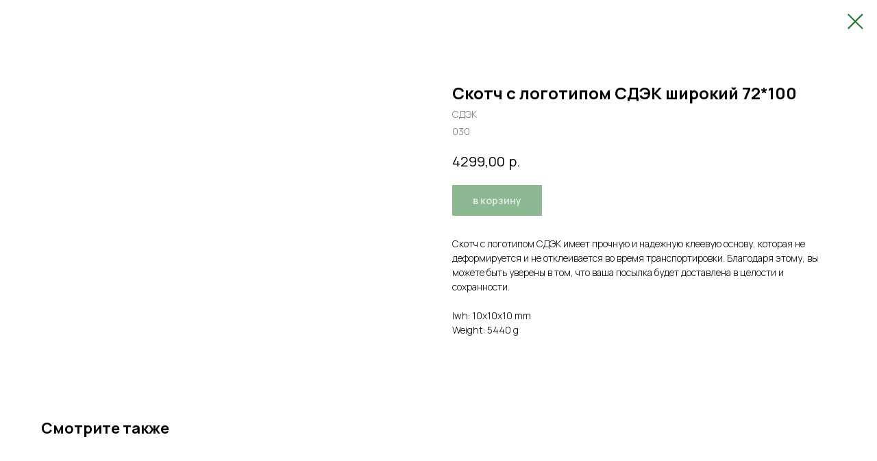

--- FILE ---
content_type: text/html; charset=UTF-8
request_url: https://members.tildaapi.com/api/getstyles/
body_size: 926
content:
{"status":"ok","data":{"controlblock":{"user_size":"60px","user_size_mobile":"60px","user_background":"#000000","user_background_opacity":"80","user_border_color":"#ffffff","user_vertical_coordinate_px":"20px","user_vertical_coordinate_mobile_px":"35px","user_horizontal_coordinate_px":"20px","user_horizontal_coordinate_mobile_px":"10px"},"welcomepage":{"typeId":"default","ordersManagementShowOrders":true,"ordersManagementShowPurchased":true,"ordersManagementShowAddresses":true,"ordersManagementShowProfile":true},"registrationpage":{"agreement_link":"","background_image":"https:\/\/static.tildacdn.com\/tild6335-3261-4835-a531-323465633135\/Z4tHZRubcdE.jpg"},"fonts":{"rf_id":"","bgcolor":"","gf_fonts":"family=Manrope:wght@300;400;500;600;700&subset=latin,cyrillic&display=swap","textfont":"Manrope","tf_fonts":"","fontsswap":"y","linecolor":"","linkcolor":"#00843e","textcolor":"","typekitid":"","headlinefont":"Manrope","myfonts_json":"[{\"f_name\":\"Manrope\",\"f_100\":\"https:\\\/\\\/static.tildacdn.com\\\/tild3664-3131-4135-b765-333266303534\\\/Manrope-Thin.woff\",\"f_300\":\"https:\\\/\\\/static.tildacdn.com\\\/tild3234-3332-4330-a638-353835333335\\\/Manrope-Light.woff\",\"f_400\":\"https:\\\/\\\/static.tildacdn.com\\\/tild3862-6462-4530-b432-356332346135\\\/Manrope-Regular.woff\",\"f_500\":\"https:\\\/\\\/static.tildacdn.com\\\/tild3162-3830-4265-b339-366461396663\\\/Manrope-Medium.woff\",\"f_600\":\"https:\\\/\\\/static.tildacdn.com\\\/tild6538-3561-4130-a234-363639316637\\\/Manrope-Semibold.woff\",\"f_700\":\"https:\\\/\\\/static.tildacdn.com\\\/tild3862-3335-4263-b863-333235636231\\\/Manrope-Bold.woff\",\"cnt\":6}]","textfontsize":"","customcssfile":"https:\/\/fonts.googleapis.com\/css?family=Comfortaa:300,400,500,600,700|Yeseva+One&display=swap&subset=cyrillic","headlinecolor":"","textfontweight":"","tf_fonts_selected":"","headlinefontweight":""},"allowselfreg":true,"logolink":"https:\/\/static.tildacdn.com\/tild3062-3738-4363-a661-323733333438\/android-chrome-512x5.png","projectlang":"ru","userrole":1}}